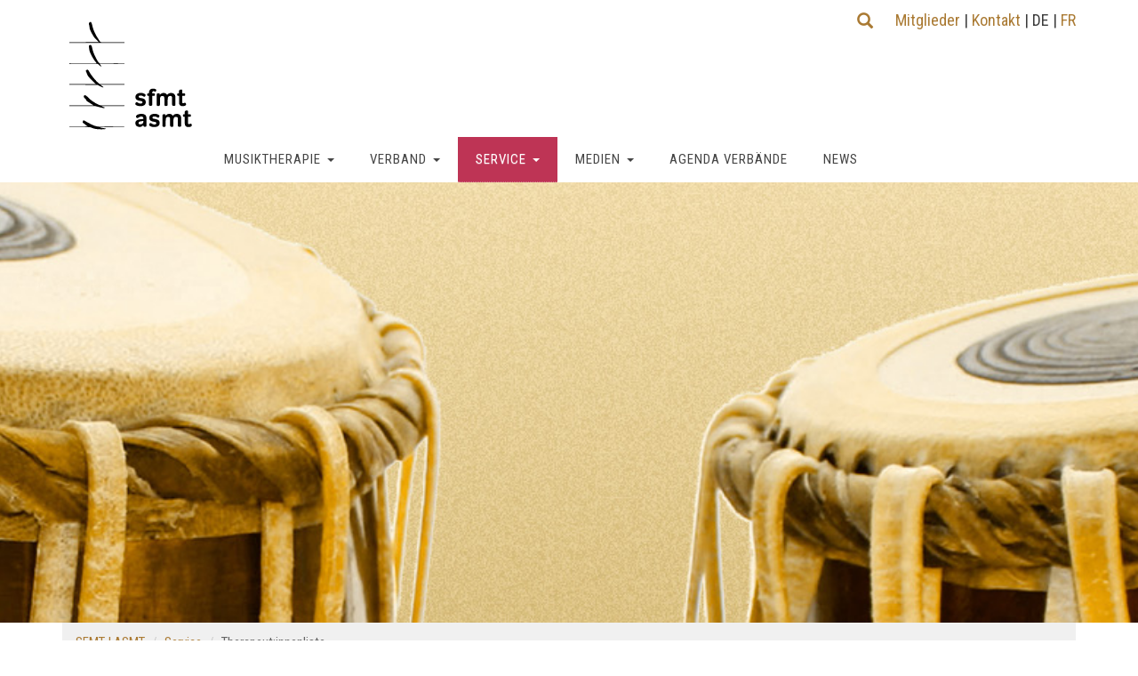

--- FILE ---
content_type: text/html; charset=utf-8
request_url: https://musictherapy.ch/de/service/therapeutenliste?tx_sfmttherapist_therapistlist%5Baction%5D=show&tx_sfmttherapist_therapistlist%5Bcontroller%5D=Therapist&tx_sfmttherapist_therapistlist%5BstateCanton%5D=999&tx_sfmttherapist_therapistlist%5BstateCity%5D=999&tx_sfmttherapist_therapistlist%5BstateObjectSubType%5D=999&tx_sfmttherapist_therapistlist%5BstateObjectType%5D=999&tx_sfmttherapist_therapistlist%5BstateRegion%5D=999&tx_sfmttherapist_therapistlist%5BstateSortField%5D=0&tx_sfmttherapist_therapistlist%5BstateSortOrder%5D=0&tx_sfmttherapist_therapistlist%5Btherapist%5D=66&cHash=301370818676397da28a845ef01f3282
body_size: 5898
content:
<!DOCTYPE html> 
<html lang="de-DE"> 
	<head> 
		<meta charset="utf-8"> 
		<!--
	Website created by WILDSPACE https://wildspace.ch

	This website is powered by TYPO3 - inspiring people to share!
	TYPO3 is a free open source Content Management Framework initially created by Kasper Skaarhoj and licensed under GNU/GPL.
	TYPO3 is copyright 1998-2026 of Kasper Skaarhoj. Extensions are copyright of their respective owners.
	Information and contribution at https://typo3.org/
-->
		<base href="https://musictherapy.ch/"> 
		<link rel="shortcut icon" href="/typo3conf/ext/redspace_custom/Resources/Public/Images/Favicon/favicon.ico" type="image/vnd.microsoft.icon"> 
		<title>SFMT / ASMT: Therapeut:innenliste</title>
		<meta name="viewport" content="width=device-width" />
		<meta name="twitter:card" content="summary" />
		<link rel="stylesheet" type="text/css" href="/typo3temp/assets/compressed/merged-c1dd15216fd05fa50b98058873d41d2b-e8b471f0beb22ff5e3c18ce01ba5209e.css?1768731021" media="all"> 
		<script src="/typo3temp/assets/compressed/merged-663cb0417b8c4c4af981874648e58270-0a5b6cb3f8893760e935e54d47ab7f7b.js?1671877761" type="text/javascript"></script>
		<script async src="https://www.googletagmanager.com/gtag/js?id=G-XGF22ZRSQQ"></script>
		<script>window.dataLayer = window.dataLayer || [];function gtag(){dataLayer.push(arguments);}gtag('js', new Date());gtag('config', 'G-XGF22ZRSQQ');</script>
		<link rel="alternate" hreflang="de-DE" href="https://musictherapy.ch/de/service/therapeutenliste?tx_sfmttherapist_therapistlist%5Baction%5D=show&amp;tx_sfmttherapist_therapistlist%5Bcontroller%5D=Therapist&amp;tx_sfmttherapist_therapistlist%5BstateCanton%5D=999&amp;tx_sfmttherapist_therapistlist%5BstateCity%5D=999&amp;tx_sfmttherapist_therapistlist%5BstateObjectSubType%5D=999&amp;tx_sfmttherapist_therapistlist%5BstateObjectType%5D=999&amp;tx_sfmttherapist_therapistlist%5BstateRegion%5D=999&amp;tx_sfmttherapist_therapistlist%5BstateSortField%5D=0&amp;tx_sfmttherapist_therapistlist%5BstateSortOrder%5D=0&amp;tx_sfmttherapist_therapistlist%5Btherapist%5D=66&amp;cHash=301370818676397da28a845ef01f3282"/> 
		<link rel="alternate" hreflang="fr-FR" href="https://musictherapy.ch/fr/services/liste-des-therapeutes?tx_sfmttherapist_therapistlist%5Baction%5D=show&amp;tx_sfmttherapist_therapistlist%5Bcontroller%5D=Therapist&amp;tx_sfmttherapist_therapistlist%5BstateCanton%5D=999&amp;tx_sfmttherapist_therapistlist%5BstateCity%5D=999&amp;tx_sfmttherapist_therapistlist%5BstateObjectSubType%5D=999&amp;tx_sfmttherapist_therapistlist%5BstateObjectType%5D=999&amp;tx_sfmttherapist_therapistlist%5BstateRegion%5D=999&amp;tx_sfmttherapist_therapistlist%5BstateSortField%5D=0&amp;tx_sfmttherapist_therapistlist%5BstateSortOrder%5D=0&amp;tx_sfmttherapist_therapistlist%5Btherapist%5D=66&amp;cHash=301370818676397da28a845ef01f3282"/> 
		<link rel="alternate" hreflang="x-default" href="https://musictherapy.ch/de/service/therapeutenliste?tx_sfmttherapist_therapistlist%5Baction%5D=show&amp;tx_sfmttherapist_therapistlist%5Bcontroller%5D=Therapist&amp;tx_sfmttherapist_therapistlist%5BstateCanton%5D=999&amp;tx_sfmttherapist_therapistlist%5BstateCity%5D=999&amp;tx_sfmttherapist_therapistlist%5BstateObjectSubType%5D=999&amp;tx_sfmttherapist_therapistlist%5BstateObjectType%5D=999&amp;tx_sfmttherapist_therapistlist%5BstateRegion%5D=999&amp;tx_sfmttherapist_therapistlist%5BstateSortField%5D=0&amp;tx_sfmttherapist_therapistlist%5BstateSortOrder%5D=0&amp;tx_sfmttherapist_therapistlist%5Btherapist%5D=66&amp;cHash=301370818676397da28a845ef01f3282"/> 
		<link rel="canonical" href="https://musictherapy.ch/de/service/therapeutenliste?tx_sfmttherapist_therapistlist%5Baction%5D=show&amp;tx_sfmttherapist_therapistlist%5Bcontroller%5D=Therapist&amp;tx_sfmttherapist_therapistlist%5BstateCanton%5D=999&amp;tx_sfmttherapist_therapistlist%5BstateCity%5D=999&amp;tx_sfmttherapist_therapistlist%5BstateObjectSubType%5D=999&amp;tx_sfmttherapist_therapistlist%5BstateObjectType%5D=999&amp;tx_sfmttherapist_therapistlist%5BstateRegion%5D=999&amp;tx_sfmttherapist_therapistlist%5BstateSortField%5D=0&amp;tx_sfmttherapist_therapistlist%5BstateSortOrder%5D=0&amp;tx_sfmttherapist_therapistlist%5Btherapist%5D=66&amp;cHash=301370818676397da28a845ef01f3282"/> 
		<script type="text/javascript" src="https://maps.googleapis.com/maps/api/js?key=AIzaSyBzJLMRGwcJHr_72aW8SpZU82hpQC50Hpo"></script>
		<script type="text/javascript">var geoDataDetail = [{"latitude" : 46.233706,"longitude" : 7.354407}]</script>
		<script type="text/javascript" src="/typo3conf/ext/sfmt_therapist/Resources/Public/Js/googlemap-detail.js"></script>
		</head>
	<body> 
		<nav role="navigation" class="navbar navbar-fixed-top navbar-default"> 
			<div class="container"> 
				<div class="navbrand"> 
					<div class="logo"> <a href="/" target="_top" class="navbar-brand" title="Schweizerischer Fachverband für Musiktherapie SFMT/ASMT"><img class="sfmt-logo" src="/typo3conf/ext/redspace_custom/Resources/Public/Images/Logo/logo-musictherapy-black.svg"></a> </div>
					<div class="languagelinks"> 
						<ul class="navbar-right"> 
							<li id="search-toggle" class="dropdown"> <a class="dropdown-toggle" href="#" data-toggle="dropdown"> <span class="glyphicon glyphicon-search"></span> </a> 
								<div id="search" class="dropdown-menu" style="padding: 0px 15px; min-width: 260px; display: none;"> 
									<form style="width:100%;" class="navbar-form" role="search" action="de/search?tx_indexedsearch_pi2%5Baction%5D=search&amp;tx_indexedsearch_pi2%5Bcontroller%5D=Search" method="post"> 
										<div class="input-group"> <input type="hidden" name="tx_indexedsearch[_sections]" value="0"> <input type="hidden" name="tx_indexedsearch_pi2[group]" value="0"> <input type="hidden" name="tx_indexedsearch_pi2[search][languageUid]" value="0"> <input name="tx_indexedsearch_pi2[search][sword]" type="text" class="form-control" placeholder="Suchwort"> <span class="input-group-btn"> 
												<button class="btn btn-default" type="submit"><span class="glyphicon glyphicon-search"></span></button>
												 </span> </div>
										 </form>
									 </div>
								 </li>
							 </ul>
						 <a href="/de/mitglieder/anmeldung">Mitglieder</a>&nbsp;&#124;&nbsp;<a href="/de/kontakt">Kontakt</a>&nbsp;&#124;&nbsp;<span class="active">DE</span>&nbsp;&#124;&nbsp;<a href="/fr/services/liste-des-therapeutes">FR</a> </div>
					<nav id="bs-navbar-collapse-1" class="collapse navbar-collapse"> 
						<ul class="nav navbar-nav">
							<li class="dropdown"><a href="/de/musiktherapie/was-ist-musiktherapie" title="Musiktherapie">Musiktherapie<b class="caret"></b></a>
								<ul class="dropdown-menu">
									<li><a href="/de/musiktherapie/was-ist-musiktherapie" title="Was ist Musiktherapie?">Was ist Musiktherapie?</a></li>
									<li><a href="/de/musiktherapie/wie-findet-musiktherapie-statt" title="Wie findet Musiktherapie statt?">Wie findet Musiktherapie statt?</a></li>
									<li><a href="/de/musiktherapie/wann-ist-musiktherapie-sinnvoll" title="Wann ist Musiktherapie sinnvoll?">Wann ist Musiktherapie sinnvoll?</a></li>
									<li><a href="/de/musiktherapie/wo-wird-musiktherapie-eingesetzt" title="Wo wird Musiktherapie eingesetzt?">Wo wird Musiktherapie eingesetzt?</a></li>
									<li><a href="/de/musiktherapie/berufsbild" title="Berufsbild">Berufsbild</a></li>
									<li><a href="/de/musiktherapie/ausbildung" title="Ausbildung">Ausbildung</a></li>
									<li><a href="/de/musiktherapie/literatur" title="Literatur">Literatur</a></li>
								</ul>
							</li>
							<li class="dropdown"><a href="/de/verband" title="Verband">Verband<b class="caret"></b></a>
								<ul class="dropdown-menu">
									<li><a href="/de/verband" title="Über Uns">Über Uns</a></li>
									<li><a href="/de/verband/mitglied-werden" title="Mitglied werden">Mitglied werden</a></li>
									<li><a href="/de/verband/foerdermitglieder" title="Fördermitglieder">Fördermitglieder</a></li>
									<li><a href="/de/verband/kommissionen" title="Ressorts und Kommissionen">Ressorts und Kommissionen</a></li>
									<li><a href="/de/verband/qualitaetssicherung" title="Qualitätssicherung - Ethik">Qualitätssicherung - Ethik</a></li>
									<li><a href="/de/verband/fachverbaende-international" title="Fachverbände international">Fachverbände international</a></li>
									<li><a href="/de/verband/fachverbaende-international-1" title="Eschenpreis">Eschenpreis</a></li>
								</ul>
							</li>
							<li class="dropdown active"><a href="/de/service/therapeutenliste" title="Service">Service<b class="caret"></b></a>
								<ul class="dropdown-menu">
									<li class="active"><a href="/de/service/therapeutenliste" title="Therapeut:innenliste">Therapeut:innenliste</a></li>
									<li><a href="/de/service/kostenuebernahme-durch-krankenkassen" title="Kostenübernahme durch Krankenkassen">Kostenübernahme durch Krankenkassen</a></li>
									<li><a href="/de/service/supervisorinnen-lehrtherapeutinnen" title="Supervisor:innen-Lehrtherapeut:innen">Supervisor:innen-Lehrtherapeut:innen</a></li>
									<li><a href="/de/veranstaltungen/arbeitskreise" title="Arbeitskreise">Arbeitskreise</a></li>
								</ul>
							</li>
							<li class="dropdown"><a href="/de/medien" title="Medien">Medien<b class="caret"></b></a>
								<ul class="dropdown-menu">
									<li><a href="/de/medien" title="Medienstelle">Medienstelle</a></li>
									<li class="dropdown-submenu"><a href="/de/medien/newsletter" title="Newsletter">Newsletter</a>
										<ul class="dropdown-menu">
											<li><a href="/de/medien/newsletter/newsletter-november-2025" title="Newsletter November 2025">Newsletter November 2025</a></li>
										</ul>
									</li>
									<li><a href="/de/medien/jahresberichte" title="Jahresberichte">Jahresberichte</a></li>
									<li><a href="/de/medien/audio-videobeitraege" title="Audio- / Videobeiträge">Audio- / Videobeiträge</a></li>
									<li><a href="/de/medien/musiktherapie-in-printmedien" title="Printmedien">Printmedien</a></li>
								</ul>
							</li>
							<li><a href="/de/agenda-verbaende" title="Agenda Verbände">Agenda Verbände</a></li>
							<li><a href="/de/news" title="News">News</a></li>
						</ul>
						 </nav>
					 </div>
				<div class="navbar-header"> 
					<button data-target="#bs-navbar-collapse-1" data-toggle="collapse" type="button" class="navbar-toggle"> <span class="sr-only">Toggle navigation</span> <span class="icon-bar"></span> <span class="icon-bar"></span> <span class="icon-bar"></span> </button>
					<div class="languagelinks-toggle"> <a href="/de/mitglieder/anmeldung">Mitglieder</a>&nbsp;&#124;&nbsp;<a href="/de/kontakt">Kontakt</a>&nbsp;&#124;&nbsp;<span class="active">DE</span>&nbsp;&#124;&nbsp;<a href="/fr/services/liste-des-therapeutes">FR</a> </div>
					 </div>
				 </div>
			 </nav>
		<div class="jumbotron" style="background: url('/fileadmin/Daten/Header/header_03.jpg') no-repeat center top;display: block; height: auto; max-width: 100%;"> </div>
		<div class="container page-container"> 
			<div class="row hidden-xs"> 
				<nav class="col-md-12">
					<ol class="breadcrumb">
						<li><a href="/de/">SFMT | ASMT</a></li>
						<li><a href="/de/service/therapeutenliste">Service</a></li>
						<li class="active">Therapeut:innenliste</li>
					</ol>
				</nav>
				 </div>
			<div class="row content-row"> 
				<section class="col-md-12 main-content"> 
					<div class="content-center"> 
						<div id="c1326" class="frame frame-default frame-type-text frame-layout-0 frame-space-before-extra-small frame-space-after-extra-small">
							<p>Das Vertrauen und die Sicherheit unserer Klient:innen und Patient:innen ist uns ein zentrales Anliegen.&nbsp;Alle aufgeführten Therapeut:nnen sind Ordentliche Mitglieder des Schweizerischen Fachverbands für Musiktherapie SFMT und verpflichten sich zu regelmässiger Supervision und Fortbildung.&nbsp;<br> Mehr zu <a href="/de/verband/qualitaetssicherung" title="Opens internal link in current window">Qualitätssicherung</a>.&nbsp;</p>
							<p>La confiance et la sécurité de nos patients et clients nous tiennent à coeur. Les thérapeutes mentionnés ci-dessous sont tous membres ordinaires de l'Association Professionnelle Suisse de Musicothérapie ASMT et s'engagent à suivre des séminaires et stages de formation continue professionnelle ainsi que des séances de supervision.&nbsp;<br> Pour plus d‘information, voir sous assurance de qualité.&nbsp;</p>
						</div>
						<div id="c1328" class="frame frame-default frame-type-list frame-layout-0">
							<div class="therapist"> 
								<div class="therapist-details-page"> 
									<div class="therapist-header">
										<h1>Emilie Vuissoz 1980</h1>
									</div>
									<div class="therapist-list"> 
										<div class="therapist-details-element2cols"> 
											<div class="therapist-col-12"> 
												<div class="therapist-gallery"> 
													<div class="image-wrap"> 
														<figure class="image"> </figure>
														 </div>
													 </div>
												<div class="therapist-description"> 
													<div>
														<p>Musicothérapeute ASMT-ASCA</p>
													</div>
													<p>Intervient dans le domaine de la psychiatrie adulte et de la réhabilitation psychosociale.</p>
													<p>Mandatée par le RSV (Réseau Santé Valais), et par l’OSEO (travail auprès de la population migrante)</p>
													<p>&nbsp;</p>
													<p>cabinet : Chemin du Petit-Chasseur 9</p>
													<p>1950 Sion</p>
													<div>
														<p>Tel. 079 / 294 59 64</p>
														<p><a href="javascript:linkTo_UnCryptMailto(%27ocknvq%2Cgoknkg0xwkuuqbBiockn0eqo%27);">emilie.vuissoz(at)gmail.com</a> </p>
														<p><a href="http://www.ame-son.blogspot.com" target="_blank">www.ame-son.blogspot.com</a></p>
													</div>
													 </div>
												<div class="therapist-tables"> 
													<div class="therapist-details"> 
														<table class="contenttable contenttable-100 therapist-table-details responsive">
															<tbody> 
																<tr class="tr-odd tr-1"> 
																	<td class="td-0">Thérapies:</td>
																	<td class="td-last td-1">Cabinet privé à Sion pour développement personnel</td>
																	 </tr>
																<tr class="tr-even tr-2"> 
																	<td class="td-0"></td>
																	<td class="td-last td-1">travail corporel, expression, voix</td>
																	 </tr>
																<tr class="tr-odd tr-3"> 
																	<td class="td-0"></td>
																	<td class="td-last td-1">Propose des séances individuelles et de groupe (stages) </td>
																	 </tr>
																 </tbody>
														</table>
														<table class="contenttable contenttable-100 therapist-table-details-rent responsive">
															<tbody> 
																<tr class="tr-odd tr-1"> 
																	<td class="td-0">Langue:</td>
																	<td class="td-last td-1">Français</td>
																	 </tr>
																 </tbody>
														</table>
														 </div>
													 </div>
												 </div>
											<div class="therapist-col-22"> 
												<div class="therapist-map-small" id="map-canvas"></div>
												 </div>
											 </div>
										<div class="therapist-backlink"> <a href="/de/service/therapeutenliste?tx_sfmttherapist_therapistlist%5Baction%5D=list&amp;tx_sfmttherapist_therapistlist%5BcallbackDetails%5D=1&amp;tx_sfmttherapist_therapistlist%5Bcontroller%5D=Therapist&amp;tx_sfmttherapist_therapistlist%5BstateCanton%5D=999&amp;tx_sfmttherapist_therapistlist%5BstateCity%5D=999&amp;tx_sfmttherapist_therapistlist%5BstateObjectSubType%5D=999&amp;tx_sfmttherapist_therapistlist%5BstateObjectType%5D=999&amp;tx_sfmttherapist_therapistlist%5BstateRegion%5D=999&amp;tx_sfmttherapist_therapistlist%5BstateSortField%5D=0&amp;tx_sfmttherapist_therapistlist%5BstateSortOrder%5D=0&amp;cHash=4c437779d0c92e4eb58f9427d076242b">« zurück zur Liste / retour à la liste</a> </div>
										 </div>
									 </div>
								 </div>
						</div>
						 </div>
					 </section>
				 </div>
			 </div>
		<footer id="page-footer" class="navbar navbar-default" style="margin-bottom: 0;"> 
			<div class="container"> 
				<div class="gaga">
					<div class="row pp-row-collapse">
						<div class="pp-col col-md-3 pp-col-collapse"> 
							<div id="c1310" class="frame frame-default frame-type-text frame-layout-0">
								<p><strong>Schweizerischer Fachverband für Musiktherapie SFMT </strong><br> Rainallee 76<br> 4125 Riehen</p>
								<p>IBAN CH0609000000705411101<br> BIC &nbsp;POFICHBEXXX</p>
							</div>
							 </div>
						<div class="pp-col col-md-3 pp-col-collapse"> 
							<div id="c1311" class="frame frame-default frame-type-textpic frame-layout-0">
								<div class="ce-textpic ce-center ce-below">
									<div class="ce-bodytext">
										<p>Tel: +41 79 280 69 27</p>
										<p>Bürozeiten Dienstag 9:00-11:00</p>
										<p><a href="javascript:linkTo_UnCryptMailto(%27ocknvq%2CkphqBowukevjgtcra0ej%27);" title="Opens window for sending email">info(at)musictherapy.ch</a></p>
									</div>
									<div class="ce-gallery" data-ce-columns="1" data-ce-images="1">
										<div class="ce-outer">
											<div class="ce-inner">
												<div class="ce-row">
													<div class="ce-column">
														<figure class="image"><a href="https://www.linkedin.com/company/schweizerische-fachverband-f%C3%BCr-musiktherapie-sfmt-asmt/posts/?feedView=all"><img class="image-embed-item" src="/fileadmin/_processed_/a/d/csm_LI-In-Bug_f24c3a1a0b.png" width="50" height="50" alt="" /></a></figure>
													</div>
												</div>
											</div>
										</div>
									</div>
								</div>
							</div>
							 </div>
						<div class="pp-col col-md-3 pp-col-collapse"> 
							<div id="c1312" class="frame frame-default frame-type-text frame-layout-0">
								<p><a href="/de/kontakt" title="Opens internal link in current window">Kontakt</a></p>
								<p><a href="/de/sitemap" title="Opens internal link in current window">Sitemap</a></p>
								<p><a href="/de/disclaimer" title="Opens internal link in current window">Disclaimer</a></p>
								<p><a href="/de/impressum" title="Opens internal link in current window">Impressum</a></p>
								<p><a href="/de/datenschutz" title="Opens internal link in current window">Datenschutz</a></p>
							</div>
							 </div>
						<div class="pp-col col-md-3 pp-col-collapse"> 
							<div id="c1313" class="frame frame-default frame-type-shortcut frame-layout-0">
								<div id="c1059" class="frame frame-default frame-type-list frame-layout-0">
									<div class="tx-powermail">
										<div class="container-fluid">
											<form data-parsley-validate="data-parsley-validate" data-validate="html5" enctype="multipart/form-data" name="field" class="form-horizontal powermail_form powermail_form_1 " action="/de/service/therapeutenliste?tx_powermail_pi1%5Baction%5D=create&amp;tx_powermail_pi1%5Bcontroller%5D=Form&amp;cHash=dc35e4ff85b61868fb34cb9473754169#c1059" method="post">
												<div><input type="hidden" name="tx_powermail_pi1[__referrer][@extension]" value="Powermail" /><input type="hidden" name="tx_powermail_pi1[__referrer][@vendor]" value="In2code" /><input type="hidden" name="tx_powermail_pi1[__referrer][@controller]" value="Form" /><input type="hidden" name="tx_powermail_pi1[__referrer][@action]" value="form" /><input type="hidden" name="tx_powermail_pi1[__referrer][arguments]" value="YTowOnt93b7e6792db1a4c5230621240e10da14ec96794ae" /><input type="hidden" name="tx_powermail_pi1[__referrer][@request]" value="a:4:{s:10:&quot;@extension&quot;;s:9:&quot;Powermail&quot;;s:11:&quot;@controller&quot;;s:4:&quot;Form&quot;;s:7:&quot;@action&quot;;s:4:&quot;form&quot;;s:7:&quot;@vendor&quot;;s:7:&quot;In2code&quot;;}ed5ab9d6668d4d60be2d0bc7954da1cbb3456978" /><input type="hidden" name="tx_powermail_pi1[__trustedProperties]" value="a:2:{s:5:&quot;field&quot;;a:4:{s:7:&quot;vorname&quot;;i:1;s:8:&quot;nachname&quot;;i:1;s:6:&quot;e_mail&quot;;i:1;s:4:&quot;__hp&quot;;i:1;}s:4:&quot;mail&quot;;a:1:{s:4:&quot;form&quot;;i:1;}}8a6a0ba07347d33c4f94943587edb558aa4060b3" /></div>
												<h3>Newsletter abonnieren</h3>
												<fieldset class="powermail_fieldset powermail_fieldset_1 ">
													<div id="powermail_fieldwrap_1" class="form-group powermail_fieldwrap powermail_fieldwrap_type_input powermail_fieldwrap_vorname "><label for="powermail_field_vorname" class="powermail_label col-sm-2 control-label" title=""> Vorname<span class="mandatory">*</span></label>
														<div class="col-sm-10"><input required="required" aria-required="true" data-parsley-required-message="Dieses Feld muss ausgefüllt werden!" data-parsley-trigger="change" class="form-control powermail_input " id="powermail_field_vorname" type="text" name="tx_powermail_pi1[field][vorname]" value="" /></div>
													</div>
													<div id="powermail_fieldwrap_2" class="form-group powermail_fieldwrap powermail_fieldwrap_type_input powermail_fieldwrap_nachname "><label for="powermail_field_nachname" class="powermail_label col-sm-2 control-label" title=""> Nachname<span class="mandatory">*</span></label>
														<div class="col-sm-10"><input required="required" aria-required="true" data-parsley-required-message="Dieses Feld muss ausgefüllt werden!" data-parsley-trigger="change" class="form-control powermail_input " id="powermail_field_nachname" type="text" name="tx_powermail_pi1[field][nachname]" value="" /></div>
													</div>
													<div id="powermail_fieldwrap_3" class="form-group powermail_fieldwrap powermail_fieldwrap_type_input powermail_fieldwrap_e_mail "><label for="powermail_field_e_mail" class="powermail_label col-sm-2 control-label" title=""> E-Mail<span class="mandatory">*</span></label>
														<div class="col-sm-10"><input required="required" aria-required="true" data-parsley-required-message="Dieses Feld muss ausgefüllt werden!" data-parsley-trigger="change" data-parsley-error-message="Keine gültige E-Mail-Adresse!" class="form-control powermail_input " id="powermail_field_e_mail" type="email" name="tx_powermail_pi1[field][e_mail]" value="" /></div>
													</div>
													<div id="powermail_fieldwrap_4" class="form-group powermail_fieldwrap powermail_fieldwrap_type_submit powermail_fieldwrap_senden ">
														<div class="col-sm-offset-2 col-sm-10"><input class="btn btn-primary powermail_field powermail_submit" type="submit" value="Senden" /></div>
													</div>
												</fieldset>
												<input class="powermail_form_uid" type="hidden" name="tx_powermail_pi1[mail][form]" value="1" />
												<div style="margin-left: -99999px; position: absolute;"><label for="powermail_hp_1"> Diese Feld nicht ausfüllen! </label><input autocomplete="new-powermail-hp" id="powermail_hp_1" type="text" name="tx_powermail_pi1[field][__hp]" value="" /></div>
											</form>
										</div>
									</div>
									 </div>
							</div>
							 </div>
					</div>
				</div>
				 </div>
			 </footer>
		<script src="/typo3temp/assets/compressed/merged-dc9dc7891b4aaf46b485f714589e53bb-7416645ae03fcbc85a001a12e1ae956d.js?1726583415" type="text/javascript"></script>
		<script src="https://www.google.com/recaptcha/api.js" type="text/javascript"></script>
		</body>
	 </html>

--- FILE ---
content_type: image/svg+xml
request_url: https://musictherapy.ch/typo3conf/ext/redspace_custom/Resources/Public/Images/Logo/logo-musictherapy-black.svg
body_size: 3062
content:
<?xml version="1.0" encoding="UTF-8"?>
<!-- Generator: Adobe Illustrator 24.1.1, SVG Export Plug-In . SVG Version: 6.00 Build 0)  -->
<svg xmlns="http://www.w3.org/2000/svg" xmlns:xlink="http://www.w3.org/1999/xlink" version="1.1" id="Ebene_1" x="0px" y="0px" viewBox="0 0 554 484.7" style="enable-background:new 0 0 554 484.7;" xml:space="preserve">
<g>
	<path d="M344.2,360.2c0,6-2.2,10.5-6.5,13.5c-4.4,3-10.3,4.5-17.8,4.5c-4.3,0-8.1-0.5-11.5-1.5c-3.4-1-6.1-2.2-8.2-3.7   c-0.9-0.6-1.6-1.4-2.1-2.2c-0.5-0.8-0.7-1.6-0.7-2.4c0-1.4,0.4-2.8,1.1-4.1c0.6-1.1,1.3-2,2.2-2.7c0.9-0.7,1.9-1.1,3.2-1.1   c1.1,0,2.1,0.3,3.1,1c1,0.6,2.1,1.4,3.4,2.1c1.2,0.8,2.7,1.5,4.3,2.1c1.6,0.6,3.7,1,6.2,1c3.1,0,5.3-0.5,6.6-1.5c1.4-1,2-2.4,2-4.1   c0-1.3-0.5-2.5-1.4-3.5c-1-1.1-2.9-1.9-5.9-2.4l-6.4-1.1c-2.6-0.4-5-1.1-7.2-1.9c-2.2-0.8-4-1.9-5.6-3.2c-1.6-1.3-2.8-2.9-3.6-4.8   c-0.9-1.9-1.3-4.2-1.3-6.9c0-2.9,0.6-5.4,1.7-7.6c1.1-2.2,2.7-4.1,4.8-5.6c2.1-1.5,4.5-2.7,7.4-3.5c2.9-0.8,6-1.2,9.5-1.2   c5,0,9.1,0.6,12.2,1.8c3.1,1.2,5.5,2.4,7,3.6c0.9,0.8,1.6,1.6,1.9,2.4c0.4,0.8,0.5,1.6,0.5,2.4c0,1.7-0.5,3.2-1.4,4.4   c-0.6,0.7-1.2,1.3-1.8,1.7c-0.6,0.4-1.4,0.6-2.3,0.6c-0.8,0-1.6-0.2-2.4-0.5c-0.8-0.3-1.5-0.7-2.1-1c-1.9-1.1-3.8-2.1-5.6-2.8   c-1.8-0.7-4.1-1.1-7-1.1c-2.8,0-4.8,0.5-6.2,1.4c-1.3,1-2,2.2-2,3.6c0,1.3,0.5,2.4,1.4,3.4s3,1.7,6.3,2.3l5.7,1.1   c6.5,1.2,11.2,3.1,14.1,5.8C342.7,351.1,344.2,355,344.2,360.2z"></path>
	<path d="M376.1,300.3c1.9,0,3.8,0.1,5.5,0.4c1.7,0.3,3.3,0.7,4.7,1.3c1.4,0.6,2.4,1.3,3.3,2.3c0.8,1,1.2,2.1,1.2,3.4   c0,1.6-0.3,2.8-0.9,3.7c-0.9,1.4-2.2,2.1-4.1,2.1c-0.8,0-1.5-0.1-2.1-0.3c-0.6-0.2-1.2-0.4-1.8-0.6c-0.6-0.2-1.2-0.5-1.8-0.6   c-0.6-0.2-1.3-0.3-2.1-0.3c-1.6,0-2.9,0.6-3.7,1.7c-0.8,1.1-1.2,2.7-1.2,4.7v3.2h7.8c1.5,0,2.5,0.6,3.1,1.8   c0.6,1.2,0.9,2.4,0.9,3.6c0,1.3-0.3,2.6-1,3.9c-0.6,1.3-1.6,2-3,2h-7.8v38.4c0,2.1-0.6,3.7-1.9,4.6c-1.2,0.9-3,1.4-5.3,1.4   c-2.6,0-4.5-0.5-5.7-1.5s-1.8-2.5-1.8-4.4v-38.5h-4.7c-1.2-0.1-2.1-0.9-2.7-2.1c-0.6-1.3-0.9-2.5-0.9-3.7c0-1.2,0.3-2.4,0.9-3.6   c0.6-1.2,1.6-1.8,2.8-1.8h4.6V318c0-2.4,0.4-4.6,1.1-6.7c0.7-2.1,1.8-4,3.2-5.6c1.4-1.6,3.3-2.9,5.5-3.9S373.1,300.3,376.1,300.3z"></path>
	<path d="M423,319.6c3.9,0,7.1,0.7,9.8,2.1s4.8,3.7,6.4,6.8c2.1-3.1,4.5-5.4,7.4-6.8c2.9-1.4,6.3-2.1,10.1-2.1   c3.7,0,6.8,0.6,9.3,1.8c2.5,1.2,4.6,2.9,6.4,5.1c1.9,2.4,3,5.1,3.3,8.1c0.4,3,0.5,5.8,0.5,8.4v28.4c0,2.1-0.6,3.6-1.8,4.5   c-1.2,0.9-3.1,1.4-5.6,1.4c-2.1,0-3.9-0.4-5.3-1.3c-1.4-0.9-2.1-2.4-2.1-4.5v-28c0-3.1-0.3-5.4-1-6.8c-0.6-1.4-1.6-2.4-2.9-3   c-1.3-0.6-2.9-0.9-4.8-0.9c-1.9,0-3.4,0.3-4.7,0.9c-1.2,0.6-2.2,1.3-3,2.1s-1.3,1.8-1.7,2.8c-0.4,1-0.7,1.9-0.9,2.8   c-0.4,1.3-0.6,2.8-0.6,4.5c0,1.7-0.1,3.1-0.1,4.3v21.4c0,2.1-0.6,3.6-1.8,4.5c-1.2,0.9-3.1,1.4-5.6,1.4c-2.1,0-3.9-0.4-5.3-1.3   c-1.4-0.9-2.1-2.4-2.1-4.5v-28c0-3.1-0.3-5.4-1-6.8c-0.6-1.4-1.6-2.4-2.9-3c-1.3-0.6-2.9-0.9-4.8-0.9c-1.9,0-3.4,0.3-4.7,0.9   c-1.2,0.6-2.2,1.4-3,2.2c-0.7,0.9-1.3,1.8-1.7,2.8c-0.4,1-0.7,1.9-0.9,2.8c-0.4,1.3-0.6,2.7-0.6,4.4c0,1.6-0.1,3-0.1,4.2v21.1   c0,2.2-0.6,3.8-1.8,4.8c-1.2,1-3.1,1.4-5.8,1.4c-2.2,0-4-0.5-5.2-1.4c-1.3-0.9-1.9-2.5-1.9-4.6v-44.2c0-1.9,0.6-3.5,1.7-4.7   c1.1-1.2,3-1.8,5.7-1.8c1.9,0,3.5,0.4,4.9,1.2c1.4,0.8,2.1,2.5,2.1,5v1.3c1.4-2.1,3.3-4.1,5.8-5.8   C415.6,320.4,418.9,319.6,423,319.6z"></path>
	<path d="M507.6,378.2c-4.7,0-8.5-1.3-11.2-3.8s-4.2-6.5-4.2-11.8v-30.3h-4.6c-1.2,0-2.1-0.6-2.7-1.9c-0.6-1.3-0.9-2.5-0.9-3.7   c0-1.3,0.3-2.5,0.8-3.6c0.5-1.1,1.4-1.7,2.6-1.7h4.7v-10.2c0-1.3,0.3-2.4,0.9-3.3c0.6-0.9,1.4-1.6,2.4-2.1c1-0.5,2-0.9,3.1-1.2   c1.1-0.2,2.2-0.4,3.3-0.4c1.9,0,3.2,0.4,3.9,1.3c0.7,0.9,1.1,2,1.1,3.4v12.4h8.8c1.4,0,2.4,0.5,3,1.6c0.6,1,0.9,2.3,0.9,3.7   c0,3.8-1.3,5.7-4,5.7h-8.7v28.6c0,1.6,0.3,2.8,0.9,3.5c0.6,0.7,1.6,1,2.8,1c0.9,0,1.6-0.1,2.2-0.4c0.6-0.2,1.2-0.5,1.8-0.7l1.7-0.7   c0.6-0.3,1.2-0.4,1.9-0.4c1.9,0,3.2,0.7,4,2.1c0.8,1.4,1.2,3,1.2,4.6c0,1.1-0.2,2.2-0.6,3c-0.4,0.9-1.1,1.7-2.1,2.3   c-1.4,0.9-3.2,1.7-5.4,2.2C513.2,377.9,510.6,378.2,507.6,378.2z"></path>
	<path d="M347.4,464.2c0,2.1-0.5,3.6-1.6,4.5c-1,0.9-2.8,1.4-5.3,1.4c-2.1,0-3.8-0.4-5.1-1.3c-1.2-0.9-1.9-2.4-1.9-4.5v-1.9   c-0.8,1-1.7,2-2.6,3c-1,1-2.1,1.9-3.5,2.7c-1.4,0.8-3,1.4-4.9,1.9c-1.9,0.5-4,0.7-6.4,0.7c-5.6,0-10.1-1.5-13.3-4.4   c-3.2-3-4.9-6.9-4.9-11.8c0-2.9,0.5-5.3,1.4-7.3c1-2,2.3-3.7,4-5c1.7-1.4,3.6-2.4,5.9-3.2c2.2-0.8,4.6-1.4,7.1-1.8   c2.7-0.5,5.4-0.9,8.2-1.2c2.7-0.3,5.7-0.5,8.9-0.7v-2c0-1.1-0.1-2.1-0.4-3.2c-0.3-1-0.8-2-1.4-2.8c-0.7-0.9-1.6-1.5-2.8-2   c-1.2-0.5-2.7-0.7-4.5-0.7c-1.1,0-2.2,0.1-3.2,0.2c-1,0.1-1.9,0.4-2.8,0.7c-0.9,0.3-1.8,0.8-2.8,1.3c-1,0.6-2.1,1.2-3.3,2   c-0.9,0.6-1.8,1.2-2.6,1.6c-0.8,0.4-1.8,0.6-3,0.6c-1.6,0-3.1-0.6-4.4-1.9c-1.3-1.2-1.9-2.8-1.9-4.5c0-1.2,0.5-2.5,1.5-3.9   c1-1.4,2.5-2.7,4.5-3.9s4.5-2.2,7.5-2.9c3-0.8,6.4-1.2,10.4-1.2c8.2,0,14.1,1.6,17.7,4.8c3.6,3.2,5.4,8.2,5.4,15V464.2z    M333.5,444.1c-2.7,0.3-5.3,0.6-7.8,1c-2.5,0.4-4.3,0.7-5.5,1c-3.4,0.7-5.7,1.7-6.7,3c-1,1.3-1.6,2.7-1.6,4c0,1.9,0.6,3.3,1.7,4.3   c1.1,1,3.1,1.6,5.9,1.6c4.4,0,7.8-1,10.3-3c2.4-2,3.6-4.7,3.6-7.9V444.1z"></path>
	<path d="M405.9,453.2c0,6-2.2,10.5-6.5,13.5c-4.4,3-10.3,4.5-17.8,4.5c-4.3,0-8.1-0.5-11.5-1.5c-3.4-1-6.1-2.2-8.2-3.7   c-0.9-0.6-1.6-1.4-2.1-2.2c-0.5-0.8-0.7-1.6-0.7-2.4c0-1.4,0.4-2.8,1.1-4.1c0.6-1.1,1.3-2,2.2-2.7c0.9-0.7,1.9-1.1,3.2-1.1   c1.1,0,2.1,0.3,3.1,1c1,0.6,2.1,1.4,3.4,2.1c1.2,0.8,2.7,1.5,4.3,2.1c1.6,0.6,3.7,1,6.2,1c3.1,0,5.3-0.5,6.6-1.5c1.4-1,2-2.4,2-4.1   c0-1.3-0.5-2.5-1.4-3.5c-1-1.1-2.9-1.9-5.9-2.4l-6.4-1.1c-2.6-0.4-5-1.1-7.2-1.9c-2.2-0.8-4-1.9-5.6-3.2c-1.6-1.3-2.8-2.9-3.6-4.8   c-0.9-1.9-1.3-4.2-1.3-6.9c0-2.9,0.6-5.4,1.7-7.6c1.1-2.2,2.7-4.1,4.8-5.6c2.1-1.5,4.5-2.7,7.4-3.5c2.9-0.8,6-1.2,9.5-1.2   c5,0,9.1,0.6,12.2,1.8c3.1,1.2,5.5,2.4,7,3.6c0.9,0.8,1.6,1.6,1.9,2.4c0.4,0.8,0.5,1.6,0.5,2.4c0,1.7-0.5,3.2-1.4,4.4   c-0.6,0.7-1.2,1.3-1.8,1.7c-0.6,0.4-1.4,0.6-2.3,0.6c-0.8,0-1.6-0.2-2.4-0.5c-0.8-0.3-1.5-0.7-2.1-1c-1.9-1.1-3.8-2.1-5.6-2.8   c-1.8-0.7-4.1-1.1-7-1.1c-2.8,0-4.8,0.5-6.2,1.4c-1.3,1-2,2.2-2,3.6c0,1.3,0.5,2.4,1.4,3.4s3,1.7,6.3,2.3l5.7,1.1   c6.5,1.2,11.2,3.1,14.1,5.8C404.5,444.1,405.9,448,405.9,453.2z"></path>
	<path d="M448.6,412.6c3.9,0,7.1,0.7,9.8,2.1s4.8,3.7,6.4,6.8c2.1-3.1,4.5-5.4,7.4-6.8c2.9-1.4,6.3-2.1,10.1-2.1   c3.7,0,6.8,0.6,9.3,1.8c2.5,1.2,4.6,2.9,6.4,5.1c1.9,2.4,3,5.1,3.3,8.1c0.4,3,0.5,5.8,0.5,8.4v28.4c0,2.1-0.6,3.6-1.8,4.5   c-1.2,0.9-3.1,1.4-5.6,1.4c-2.1,0-3.9-0.4-5.3-1.3c-1.4-0.9-2.1-2.4-2.1-4.5v-28c0-3.1-0.3-5.4-1-6.8c-0.6-1.4-1.6-2.4-2.9-3   c-1.3-0.6-2.9-0.9-4.8-0.9c-1.9,0-3.4,0.3-4.7,0.9c-1.2,0.6-2.2,1.3-3,2.1s-1.3,1.8-1.7,2.8c-0.4,1-0.7,1.9-0.9,2.8   c-0.4,1.3-0.6,2.8-0.6,4.5c0,1.7-0.1,3.1-0.1,4.3v21.4c0,2.1-0.6,3.6-1.8,4.5c-1.2,0.9-3.1,1.4-5.6,1.4c-2.1,0-3.9-0.4-5.3-1.3   c-1.4-0.9-2.1-2.4-2.1-4.5v-28c0-3.1-0.3-5.4-1-6.8c-0.6-1.4-1.6-2.4-2.9-3c-1.3-0.6-2.9-0.9-4.8-0.9c-1.9,0-3.4,0.3-4.7,0.9   c-1.2,0.6-2.2,1.4-3,2.2c-0.7,0.9-1.3,1.8-1.7,2.8c-0.4,1-0.7,1.9-0.9,2.8c-0.4,1.3-0.6,2.7-0.6,4.4c0,1.6-0.1,3-0.1,4.2v21.1   c0,2.2-0.6,3.8-1.8,4.8c-1.2,1-3.1,1.4-5.8,1.4c-2.2,0-4-0.5-5.2-1.4c-1.3-0.9-1.9-2.5-1.9-4.6v-44.2c0-1.9,0.6-3.5,1.7-4.7   c1.1-1.2,3-1.8,5.7-1.8c1.9,0,3.5,0.4,4.9,1.2c1.4,0.8,2.1,2.5,2.1,5v1.3c1.4-2.1,3.3-4.1,5.8-5.8   C441.1,413.4,444.5,412.6,448.6,412.6z"></path>
	<path d="M533.1,471.2c-4.7,0-8.5-1.3-11.2-3.8s-4.2-6.5-4.2-11.8v-30.3h-4.6c-1.2,0-2.1-0.6-2.7-1.9c-0.6-1.3-0.9-2.5-0.9-3.7   c0-1.3,0.3-2.5,0.8-3.6c0.5-1.1,1.4-1.7,2.6-1.7h4.7v-10.2c0-1.3,0.3-2.4,0.9-3.3c0.6-0.9,1.4-1.6,2.4-2.1c1-0.5,2-0.9,3.1-1.2   c1.1-0.2,2.2-0.4,3.3-0.4c1.9,0,3.2,0.4,3.9,1.3c0.7,0.9,1.1,2,1.1,3.4v12.4h8.8c1.4,0,2.4,0.5,3,1.6c0.6,1,0.9,2.3,0.9,3.7   c0,3.8-1.3,5.7-4,5.7h-8.7v28.6c0,1.6,0.3,2.8,0.9,3.5c0.6,0.7,1.6,1,2.8,1c0.9,0,1.6-0.1,2.2-0.4c0.6-0.2,1.2-0.5,1.8-0.7l1.7-0.7   c0.6-0.3,1.2-0.4,1.9-0.4c1.9,0,3.2,0.7,4,2.1c0.8,1.4,1.2,3,1.2,4.6c0,1.1-0.2,2.2-0.6,3c-0.4,0.9-1.1,1.7-2.1,2.3   c-1.4,0.9-3.2,1.7-5.4,2.2C538.7,470.9,536.1,471.2,533.1,471.2z"></path>
</g>
<path d="M4,93.6c41.6-0.1,83.3-0.1,124.9-0.2c1.8,0,3.6,0,6.8,0c-4.3-4.1-7.6-7.6-11.2-10.7c-9.1-8.1-15.2-18.3-20.8-28.9  c-3.2-6.1-6.3-12.4-8.8-18.9c-1.2-3.2-0.9-6.9-1.4-10.4c-0.3-2.4-0.4-5-1.5-7C89.2,12.4,90.4,7,95.2,4.5c3.3-1.7,5.6-0.8,6.9,2.3  c1.5,3.5,2.9,7.1,3.6,10.8c3.2,16.7,10,32.2,18.1,47c4.8,8.7,10.7,16.7,15.8,25.1c1.8,3,4,3.8,7.3,3.8c32.2-0.1,102.3,0.1,102.3,0.1  l0,0.6l0,1.8v0.7l-96.7,0.1l-5.6,0l-4.5-0.1l-14.4,0.1C86.6,96.7,45.3,96.7,4,96.6C4,95.6,4,94.6,4,93.6z"></path>
<path d="M4,280.2c39.1,0,78.2,0,118.7,0c-3.4-2.8-6-4.6-8.1-6.7c-9.1-9.4-19.1-18.2-26.9-28.6c-4.4-5.9-5.8-14.1-9.7-20.8  c-1.7-2.9,0.6-6.1,3.8-7.6c3.1-1.4,5.6-0.2,7.3,2.5c2.2,3.5,4.1,7.1,6.3,10.6c2,3.3,3.9,6.6,6.1,9.6c10.5,14.2,21.3,28.1,35.3,39  c1.6,1.3,4.1,1.9,6.2,1.9c33.3,0.1,66.6,0.1,100,0.1c2,0,6.1,0.2,6.1,0.2s-0.1,1.9-0.2,2.5c-34.9,0-69.9,0-104.8,0  c-0.2,0.5-1.8-0.2-2,0.3c4.1,3.1,9.6,7.2,13.7,10.3c-0.1,0.4-0.1,0.8-0.2,1.2c-2.2-0.3-4.7,0-6.7-0.9c-6-2.9-11.7-6.3-17.7-9.2  c-2-0.9-4.5-1.1-6.7-1.1c-38.2-0.1-76.3-0.1-114.5-0.1c-2,0-4-0.1-6-0.2C4,282.2,4,281.2,4,280.2z"></path>
<path d="M4,375.1c33.8-0.1,67.6-0.1,101.4-0.2c1.8,0,3.5,0,6.5,0c-9.1-5.8-17-11-25.2-16c-3.8-2.3-7.1-4.5-8.3-9.3  c-0.5-2-3.4-3.4-4.8-5.3c-2.1-2.7-5.1-5.5-5.5-8.5c-0.6-5.2,4.9-7.9,9.2-5c2.3,1.6,4.7,3.3,6.6,5.3c14.3,15.4,31.5,26.8,50.3,35.9  c3.3,1.6,7.2,2.6,10.9,2.6c32.6,0.2,65.3,0.1,97.9,0.1c1.9,0,3.9,0,5.8,0c0.1,0.7,0,3.3,0,3.3l-4.7-0.1c0,0-36,0.1-54,0.1  c-13.8,0-27.6,0-41.5,0c-0.1,0.3-0.2,0.6-0.3,0.9c4.5,1.9,9,3.8,13.5,5.7c0.1,0.4,0.1,0.9,0.2,1.3c-2.4,0.2-4.7,0.7-7.1,0.6  c-1.9,0-3.7-0.7-5.6-1.1c-8.9-2.2-17.7-4.4-26.6-6.6c-2.1-0.5-4.2-0.8-6.4-0.8C78.9,378.1,41.5,378.1,4,378C4,377,4,376.1,4,375.1z"></path>
<path d="M4,187c32.8-0.1,65.6-0.1,98.5-0.2c7.6,0,15.2,0,22.7,0c-5-6.6-10.5-12.5-14.4-19.4c-6.3-10.8-12.8-21.9-16.7-33.6  c-2.1-6.5-2.3-14.4-3.2-21.7c-0.5-3.7,2.6-5.1,5.6-5.9c3.1-0.9,5.1,0.8,6.1,3.7c1.1,3.1,2.5,6.2,3,9.4c2.8,16,9.8,30.5,16.8,44.9  c3,6.2,6.9,12.1,10.5,18c2,3.2,4.6,4.7,8.9,4.7c33.8-0.3,67.6-0.1,101.5-0.1c1.9,0,5.7,0,5.7,0l0.1,2.6c0,0-17.7-0.1-26.5,0  c-9.3,0.2-18.7,0-28,0c-9.2,0-18.3,0-27.5,0c-9.1,0-18.3,0-28.7,0c3,4.2,5.5,7.6,7.9,10.9c-0.5,0.5-1,1.1-1.6,1.6  c-3.5-2.8-7.5-5.1-10.3-8.4c-3.2-3.8-7-4.1-11.3-4.1c-37.5,0-112.5,0-112.5,0L4,189.6C4,189.6,4,187.7,4,187z"></path>
<path d="M4,469.9c16.8-0.1,33.6-0.2,50.5-0.3c11.3,0,22.6,0,34.1-0.7c-2.3-0.9-5.2-1.2-6.8-2.8c-5.3-5.2-11.2-9.5-17.4-13.7  c-1.3-0.9-0.9-5.8,0.1-8.4c1.1-2.9,4.2-2.9,6.8-1.4c3.6,2.1,7,4.4,10.6,6.2c18.4,9.6,35.9,21.1,58.1,20.8c34.3-0.5,68.6-0.1,103-0.1  c1.9,0,3.8,0,5.7,0c0,0.7,0,2.5,0,2.5s-35.3-0.1-52.9,0.1c-17.8,0.1-35.6,0-53.4,0c-0.1,0.4-0.1,0.9-0.2,1.3  c7.8,1.5,15.7,2.9,23.5,4.4c0.1,0.4,0.2,0.7,0.3,1.1c-1.8,0.7-3.6,2-5.5,2.1c-20.7,0.7-41.3,1.1-60.7-7.9c-1.9-0.9-4.2-0.9-6.3-0.9  c-27.8-0.1-55.6,0-83.5-0.1c-2,0-4-0.2-6-0.2C4,471.2,4,470.5,4,469.9z"></path>
</svg>


--- FILE ---
content_type: application/javascript; charset=utf-8
request_url: https://musictherapy.ch/typo3conf/ext/sfmt_therapist/Resources/Public/Js/googlemap-detail.js
body_size: 206
content:
var map;
function initialize() {
var styles = [
  {
    stylers: [
      { hue: "#f1efe1" },
      { saturation: -80 }
    ]
  }
]

  var coordinates = geoDataDetail[0];
  var latLng = new google.maps.LatLng(coordinates.latitude, coordinates.longitude);
  console.log(latLng);
  
  var mapOptions = {
    zoom: 15,
    minZoom: 8,
    maxZoom: 20,
    styles: styles,
    center: new google.maps.LatLng(coordinates.latitude, coordinates.longitude),
    disableDefaultUI: false,
    panControl: false,
    zoomControl: true,
    scaleControl: true,
    overviewMapControl: true
  };

  map = new google.maps.Map(document.getElementById('map-canvas'), mapOptions);
  var image = 'https://musictherapy.ch/typo3conf/ext/sfmt_therapist/Resources/Public/Icons/google-maps-marker-single-sfmt-therapist.png';

  var marker = new google.maps.Marker({
      position: latLng,
      map: map,
      title: '',
      icon: image
  });
}

google.maps.event.addDomListener(window, 'load', initialize);